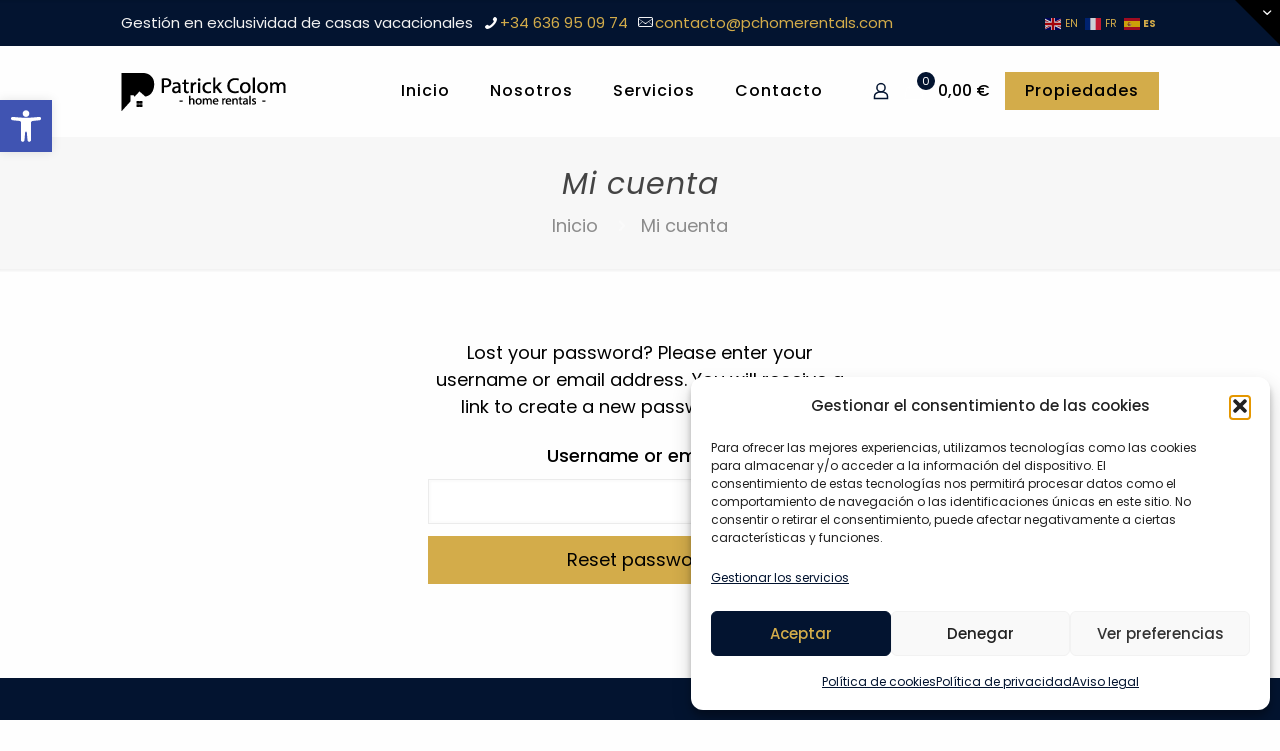

--- FILE ---
content_type: text/html; charset=utf-8
request_url: https://www.google.com/recaptcha/api2/anchor?ar=1&k=6LeCFt4lAAAAABT2NSFzmSaHB828CeugJL-FhQwC&co=aHR0cHM6Ly9wY2hvbWVyZW50YWxzLmNvbTo0NDM.&hl=en&v=PoyoqOPhxBO7pBk68S4YbpHZ&size=invisible&anchor-ms=20000&execute-ms=30000&cb=roel0x83hrb3
body_size: 48730
content:
<!DOCTYPE HTML><html dir="ltr" lang="en"><head><meta http-equiv="Content-Type" content="text/html; charset=UTF-8">
<meta http-equiv="X-UA-Compatible" content="IE=edge">
<title>reCAPTCHA</title>
<style type="text/css">
/* cyrillic-ext */
@font-face {
  font-family: 'Roboto';
  font-style: normal;
  font-weight: 400;
  font-stretch: 100%;
  src: url(//fonts.gstatic.com/s/roboto/v48/KFO7CnqEu92Fr1ME7kSn66aGLdTylUAMa3GUBHMdazTgWw.woff2) format('woff2');
  unicode-range: U+0460-052F, U+1C80-1C8A, U+20B4, U+2DE0-2DFF, U+A640-A69F, U+FE2E-FE2F;
}
/* cyrillic */
@font-face {
  font-family: 'Roboto';
  font-style: normal;
  font-weight: 400;
  font-stretch: 100%;
  src: url(//fonts.gstatic.com/s/roboto/v48/KFO7CnqEu92Fr1ME7kSn66aGLdTylUAMa3iUBHMdazTgWw.woff2) format('woff2');
  unicode-range: U+0301, U+0400-045F, U+0490-0491, U+04B0-04B1, U+2116;
}
/* greek-ext */
@font-face {
  font-family: 'Roboto';
  font-style: normal;
  font-weight: 400;
  font-stretch: 100%;
  src: url(//fonts.gstatic.com/s/roboto/v48/KFO7CnqEu92Fr1ME7kSn66aGLdTylUAMa3CUBHMdazTgWw.woff2) format('woff2');
  unicode-range: U+1F00-1FFF;
}
/* greek */
@font-face {
  font-family: 'Roboto';
  font-style: normal;
  font-weight: 400;
  font-stretch: 100%;
  src: url(//fonts.gstatic.com/s/roboto/v48/KFO7CnqEu92Fr1ME7kSn66aGLdTylUAMa3-UBHMdazTgWw.woff2) format('woff2');
  unicode-range: U+0370-0377, U+037A-037F, U+0384-038A, U+038C, U+038E-03A1, U+03A3-03FF;
}
/* math */
@font-face {
  font-family: 'Roboto';
  font-style: normal;
  font-weight: 400;
  font-stretch: 100%;
  src: url(//fonts.gstatic.com/s/roboto/v48/KFO7CnqEu92Fr1ME7kSn66aGLdTylUAMawCUBHMdazTgWw.woff2) format('woff2');
  unicode-range: U+0302-0303, U+0305, U+0307-0308, U+0310, U+0312, U+0315, U+031A, U+0326-0327, U+032C, U+032F-0330, U+0332-0333, U+0338, U+033A, U+0346, U+034D, U+0391-03A1, U+03A3-03A9, U+03B1-03C9, U+03D1, U+03D5-03D6, U+03F0-03F1, U+03F4-03F5, U+2016-2017, U+2034-2038, U+203C, U+2040, U+2043, U+2047, U+2050, U+2057, U+205F, U+2070-2071, U+2074-208E, U+2090-209C, U+20D0-20DC, U+20E1, U+20E5-20EF, U+2100-2112, U+2114-2115, U+2117-2121, U+2123-214F, U+2190, U+2192, U+2194-21AE, U+21B0-21E5, U+21F1-21F2, U+21F4-2211, U+2213-2214, U+2216-22FF, U+2308-230B, U+2310, U+2319, U+231C-2321, U+2336-237A, U+237C, U+2395, U+239B-23B7, U+23D0, U+23DC-23E1, U+2474-2475, U+25AF, U+25B3, U+25B7, U+25BD, U+25C1, U+25CA, U+25CC, U+25FB, U+266D-266F, U+27C0-27FF, U+2900-2AFF, U+2B0E-2B11, U+2B30-2B4C, U+2BFE, U+3030, U+FF5B, U+FF5D, U+1D400-1D7FF, U+1EE00-1EEFF;
}
/* symbols */
@font-face {
  font-family: 'Roboto';
  font-style: normal;
  font-weight: 400;
  font-stretch: 100%;
  src: url(//fonts.gstatic.com/s/roboto/v48/KFO7CnqEu92Fr1ME7kSn66aGLdTylUAMaxKUBHMdazTgWw.woff2) format('woff2');
  unicode-range: U+0001-000C, U+000E-001F, U+007F-009F, U+20DD-20E0, U+20E2-20E4, U+2150-218F, U+2190, U+2192, U+2194-2199, U+21AF, U+21E6-21F0, U+21F3, U+2218-2219, U+2299, U+22C4-22C6, U+2300-243F, U+2440-244A, U+2460-24FF, U+25A0-27BF, U+2800-28FF, U+2921-2922, U+2981, U+29BF, U+29EB, U+2B00-2BFF, U+4DC0-4DFF, U+FFF9-FFFB, U+10140-1018E, U+10190-1019C, U+101A0, U+101D0-101FD, U+102E0-102FB, U+10E60-10E7E, U+1D2C0-1D2D3, U+1D2E0-1D37F, U+1F000-1F0FF, U+1F100-1F1AD, U+1F1E6-1F1FF, U+1F30D-1F30F, U+1F315, U+1F31C, U+1F31E, U+1F320-1F32C, U+1F336, U+1F378, U+1F37D, U+1F382, U+1F393-1F39F, U+1F3A7-1F3A8, U+1F3AC-1F3AF, U+1F3C2, U+1F3C4-1F3C6, U+1F3CA-1F3CE, U+1F3D4-1F3E0, U+1F3ED, U+1F3F1-1F3F3, U+1F3F5-1F3F7, U+1F408, U+1F415, U+1F41F, U+1F426, U+1F43F, U+1F441-1F442, U+1F444, U+1F446-1F449, U+1F44C-1F44E, U+1F453, U+1F46A, U+1F47D, U+1F4A3, U+1F4B0, U+1F4B3, U+1F4B9, U+1F4BB, U+1F4BF, U+1F4C8-1F4CB, U+1F4D6, U+1F4DA, U+1F4DF, U+1F4E3-1F4E6, U+1F4EA-1F4ED, U+1F4F7, U+1F4F9-1F4FB, U+1F4FD-1F4FE, U+1F503, U+1F507-1F50B, U+1F50D, U+1F512-1F513, U+1F53E-1F54A, U+1F54F-1F5FA, U+1F610, U+1F650-1F67F, U+1F687, U+1F68D, U+1F691, U+1F694, U+1F698, U+1F6AD, U+1F6B2, U+1F6B9-1F6BA, U+1F6BC, U+1F6C6-1F6CF, U+1F6D3-1F6D7, U+1F6E0-1F6EA, U+1F6F0-1F6F3, U+1F6F7-1F6FC, U+1F700-1F7FF, U+1F800-1F80B, U+1F810-1F847, U+1F850-1F859, U+1F860-1F887, U+1F890-1F8AD, U+1F8B0-1F8BB, U+1F8C0-1F8C1, U+1F900-1F90B, U+1F93B, U+1F946, U+1F984, U+1F996, U+1F9E9, U+1FA00-1FA6F, U+1FA70-1FA7C, U+1FA80-1FA89, U+1FA8F-1FAC6, U+1FACE-1FADC, U+1FADF-1FAE9, U+1FAF0-1FAF8, U+1FB00-1FBFF;
}
/* vietnamese */
@font-face {
  font-family: 'Roboto';
  font-style: normal;
  font-weight: 400;
  font-stretch: 100%;
  src: url(//fonts.gstatic.com/s/roboto/v48/KFO7CnqEu92Fr1ME7kSn66aGLdTylUAMa3OUBHMdazTgWw.woff2) format('woff2');
  unicode-range: U+0102-0103, U+0110-0111, U+0128-0129, U+0168-0169, U+01A0-01A1, U+01AF-01B0, U+0300-0301, U+0303-0304, U+0308-0309, U+0323, U+0329, U+1EA0-1EF9, U+20AB;
}
/* latin-ext */
@font-face {
  font-family: 'Roboto';
  font-style: normal;
  font-weight: 400;
  font-stretch: 100%;
  src: url(//fonts.gstatic.com/s/roboto/v48/KFO7CnqEu92Fr1ME7kSn66aGLdTylUAMa3KUBHMdazTgWw.woff2) format('woff2');
  unicode-range: U+0100-02BA, U+02BD-02C5, U+02C7-02CC, U+02CE-02D7, U+02DD-02FF, U+0304, U+0308, U+0329, U+1D00-1DBF, U+1E00-1E9F, U+1EF2-1EFF, U+2020, U+20A0-20AB, U+20AD-20C0, U+2113, U+2C60-2C7F, U+A720-A7FF;
}
/* latin */
@font-face {
  font-family: 'Roboto';
  font-style: normal;
  font-weight: 400;
  font-stretch: 100%;
  src: url(//fonts.gstatic.com/s/roboto/v48/KFO7CnqEu92Fr1ME7kSn66aGLdTylUAMa3yUBHMdazQ.woff2) format('woff2');
  unicode-range: U+0000-00FF, U+0131, U+0152-0153, U+02BB-02BC, U+02C6, U+02DA, U+02DC, U+0304, U+0308, U+0329, U+2000-206F, U+20AC, U+2122, U+2191, U+2193, U+2212, U+2215, U+FEFF, U+FFFD;
}
/* cyrillic-ext */
@font-face {
  font-family: 'Roboto';
  font-style: normal;
  font-weight: 500;
  font-stretch: 100%;
  src: url(//fonts.gstatic.com/s/roboto/v48/KFO7CnqEu92Fr1ME7kSn66aGLdTylUAMa3GUBHMdazTgWw.woff2) format('woff2');
  unicode-range: U+0460-052F, U+1C80-1C8A, U+20B4, U+2DE0-2DFF, U+A640-A69F, U+FE2E-FE2F;
}
/* cyrillic */
@font-face {
  font-family: 'Roboto';
  font-style: normal;
  font-weight: 500;
  font-stretch: 100%;
  src: url(//fonts.gstatic.com/s/roboto/v48/KFO7CnqEu92Fr1ME7kSn66aGLdTylUAMa3iUBHMdazTgWw.woff2) format('woff2');
  unicode-range: U+0301, U+0400-045F, U+0490-0491, U+04B0-04B1, U+2116;
}
/* greek-ext */
@font-face {
  font-family: 'Roboto';
  font-style: normal;
  font-weight: 500;
  font-stretch: 100%;
  src: url(//fonts.gstatic.com/s/roboto/v48/KFO7CnqEu92Fr1ME7kSn66aGLdTylUAMa3CUBHMdazTgWw.woff2) format('woff2');
  unicode-range: U+1F00-1FFF;
}
/* greek */
@font-face {
  font-family: 'Roboto';
  font-style: normal;
  font-weight: 500;
  font-stretch: 100%;
  src: url(//fonts.gstatic.com/s/roboto/v48/KFO7CnqEu92Fr1ME7kSn66aGLdTylUAMa3-UBHMdazTgWw.woff2) format('woff2');
  unicode-range: U+0370-0377, U+037A-037F, U+0384-038A, U+038C, U+038E-03A1, U+03A3-03FF;
}
/* math */
@font-face {
  font-family: 'Roboto';
  font-style: normal;
  font-weight: 500;
  font-stretch: 100%;
  src: url(//fonts.gstatic.com/s/roboto/v48/KFO7CnqEu92Fr1ME7kSn66aGLdTylUAMawCUBHMdazTgWw.woff2) format('woff2');
  unicode-range: U+0302-0303, U+0305, U+0307-0308, U+0310, U+0312, U+0315, U+031A, U+0326-0327, U+032C, U+032F-0330, U+0332-0333, U+0338, U+033A, U+0346, U+034D, U+0391-03A1, U+03A3-03A9, U+03B1-03C9, U+03D1, U+03D5-03D6, U+03F0-03F1, U+03F4-03F5, U+2016-2017, U+2034-2038, U+203C, U+2040, U+2043, U+2047, U+2050, U+2057, U+205F, U+2070-2071, U+2074-208E, U+2090-209C, U+20D0-20DC, U+20E1, U+20E5-20EF, U+2100-2112, U+2114-2115, U+2117-2121, U+2123-214F, U+2190, U+2192, U+2194-21AE, U+21B0-21E5, U+21F1-21F2, U+21F4-2211, U+2213-2214, U+2216-22FF, U+2308-230B, U+2310, U+2319, U+231C-2321, U+2336-237A, U+237C, U+2395, U+239B-23B7, U+23D0, U+23DC-23E1, U+2474-2475, U+25AF, U+25B3, U+25B7, U+25BD, U+25C1, U+25CA, U+25CC, U+25FB, U+266D-266F, U+27C0-27FF, U+2900-2AFF, U+2B0E-2B11, U+2B30-2B4C, U+2BFE, U+3030, U+FF5B, U+FF5D, U+1D400-1D7FF, U+1EE00-1EEFF;
}
/* symbols */
@font-face {
  font-family: 'Roboto';
  font-style: normal;
  font-weight: 500;
  font-stretch: 100%;
  src: url(//fonts.gstatic.com/s/roboto/v48/KFO7CnqEu92Fr1ME7kSn66aGLdTylUAMaxKUBHMdazTgWw.woff2) format('woff2');
  unicode-range: U+0001-000C, U+000E-001F, U+007F-009F, U+20DD-20E0, U+20E2-20E4, U+2150-218F, U+2190, U+2192, U+2194-2199, U+21AF, U+21E6-21F0, U+21F3, U+2218-2219, U+2299, U+22C4-22C6, U+2300-243F, U+2440-244A, U+2460-24FF, U+25A0-27BF, U+2800-28FF, U+2921-2922, U+2981, U+29BF, U+29EB, U+2B00-2BFF, U+4DC0-4DFF, U+FFF9-FFFB, U+10140-1018E, U+10190-1019C, U+101A0, U+101D0-101FD, U+102E0-102FB, U+10E60-10E7E, U+1D2C0-1D2D3, U+1D2E0-1D37F, U+1F000-1F0FF, U+1F100-1F1AD, U+1F1E6-1F1FF, U+1F30D-1F30F, U+1F315, U+1F31C, U+1F31E, U+1F320-1F32C, U+1F336, U+1F378, U+1F37D, U+1F382, U+1F393-1F39F, U+1F3A7-1F3A8, U+1F3AC-1F3AF, U+1F3C2, U+1F3C4-1F3C6, U+1F3CA-1F3CE, U+1F3D4-1F3E0, U+1F3ED, U+1F3F1-1F3F3, U+1F3F5-1F3F7, U+1F408, U+1F415, U+1F41F, U+1F426, U+1F43F, U+1F441-1F442, U+1F444, U+1F446-1F449, U+1F44C-1F44E, U+1F453, U+1F46A, U+1F47D, U+1F4A3, U+1F4B0, U+1F4B3, U+1F4B9, U+1F4BB, U+1F4BF, U+1F4C8-1F4CB, U+1F4D6, U+1F4DA, U+1F4DF, U+1F4E3-1F4E6, U+1F4EA-1F4ED, U+1F4F7, U+1F4F9-1F4FB, U+1F4FD-1F4FE, U+1F503, U+1F507-1F50B, U+1F50D, U+1F512-1F513, U+1F53E-1F54A, U+1F54F-1F5FA, U+1F610, U+1F650-1F67F, U+1F687, U+1F68D, U+1F691, U+1F694, U+1F698, U+1F6AD, U+1F6B2, U+1F6B9-1F6BA, U+1F6BC, U+1F6C6-1F6CF, U+1F6D3-1F6D7, U+1F6E0-1F6EA, U+1F6F0-1F6F3, U+1F6F7-1F6FC, U+1F700-1F7FF, U+1F800-1F80B, U+1F810-1F847, U+1F850-1F859, U+1F860-1F887, U+1F890-1F8AD, U+1F8B0-1F8BB, U+1F8C0-1F8C1, U+1F900-1F90B, U+1F93B, U+1F946, U+1F984, U+1F996, U+1F9E9, U+1FA00-1FA6F, U+1FA70-1FA7C, U+1FA80-1FA89, U+1FA8F-1FAC6, U+1FACE-1FADC, U+1FADF-1FAE9, U+1FAF0-1FAF8, U+1FB00-1FBFF;
}
/* vietnamese */
@font-face {
  font-family: 'Roboto';
  font-style: normal;
  font-weight: 500;
  font-stretch: 100%;
  src: url(//fonts.gstatic.com/s/roboto/v48/KFO7CnqEu92Fr1ME7kSn66aGLdTylUAMa3OUBHMdazTgWw.woff2) format('woff2');
  unicode-range: U+0102-0103, U+0110-0111, U+0128-0129, U+0168-0169, U+01A0-01A1, U+01AF-01B0, U+0300-0301, U+0303-0304, U+0308-0309, U+0323, U+0329, U+1EA0-1EF9, U+20AB;
}
/* latin-ext */
@font-face {
  font-family: 'Roboto';
  font-style: normal;
  font-weight: 500;
  font-stretch: 100%;
  src: url(//fonts.gstatic.com/s/roboto/v48/KFO7CnqEu92Fr1ME7kSn66aGLdTylUAMa3KUBHMdazTgWw.woff2) format('woff2');
  unicode-range: U+0100-02BA, U+02BD-02C5, U+02C7-02CC, U+02CE-02D7, U+02DD-02FF, U+0304, U+0308, U+0329, U+1D00-1DBF, U+1E00-1E9F, U+1EF2-1EFF, U+2020, U+20A0-20AB, U+20AD-20C0, U+2113, U+2C60-2C7F, U+A720-A7FF;
}
/* latin */
@font-face {
  font-family: 'Roboto';
  font-style: normal;
  font-weight: 500;
  font-stretch: 100%;
  src: url(//fonts.gstatic.com/s/roboto/v48/KFO7CnqEu92Fr1ME7kSn66aGLdTylUAMa3yUBHMdazQ.woff2) format('woff2');
  unicode-range: U+0000-00FF, U+0131, U+0152-0153, U+02BB-02BC, U+02C6, U+02DA, U+02DC, U+0304, U+0308, U+0329, U+2000-206F, U+20AC, U+2122, U+2191, U+2193, U+2212, U+2215, U+FEFF, U+FFFD;
}
/* cyrillic-ext */
@font-face {
  font-family: 'Roboto';
  font-style: normal;
  font-weight: 900;
  font-stretch: 100%;
  src: url(//fonts.gstatic.com/s/roboto/v48/KFO7CnqEu92Fr1ME7kSn66aGLdTylUAMa3GUBHMdazTgWw.woff2) format('woff2');
  unicode-range: U+0460-052F, U+1C80-1C8A, U+20B4, U+2DE0-2DFF, U+A640-A69F, U+FE2E-FE2F;
}
/* cyrillic */
@font-face {
  font-family: 'Roboto';
  font-style: normal;
  font-weight: 900;
  font-stretch: 100%;
  src: url(//fonts.gstatic.com/s/roboto/v48/KFO7CnqEu92Fr1ME7kSn66aGLdTylUAMa3iUBHMdazTgWw.woff2) format('woff2');
  unicode-range: U+0301, U+0400-045F, U+0490-0491, U+04B0-04B1, U+2116;
}
/* greek-ext */
@font-face {
  font-family: 'Roboto';
  font-style: normal;
  font-weight: 900;
  font-stretch: 100%;
  src: url(//fonts.gstatic.com/s/roboto/v48/KFO7CnqEu92Fr1ME7kSn66aGLdTylUAMa3CUBHMdazTgWw.woff2) format('woff2');
  unicode-range: U+1F00-1FFF;
}
/* greek */
@font-face {
  font-family: 'Roboto';
  font-style: normal;
  font-weight: 900;
  font-stretch: 100%;
  src: url(//fonts.gstatic.com/s/roboto/v48/KFO7CnqEu92Fr1ME7kSn66aGLdTylUAMa3-UBHMdazTgWw.woff2) format('woff2');
  unicode-range: U+0370-0377, U+037A-037F, U+0384-038A, U+038C, U+038E-03A1, U+03A3-03FF;
}
/* math */
@font-face {
  font-family: 'Roboto';
  font-style: normal;
  font-weight: 900;
  font-stretch: 100%;
  src: url(//fonts.gstatic.com/s/roboto/v48/KFO7CnqEu92Fr1ME7kSn66aGLdTylUAMawCUBHMdazTgWw.woff2) format('woff2');
  unicode-range: U+0302-0303, U+0305, U+0307-0308, U+0310, U+0312, U+0315, U+031A, U+0326-0327, U+032C, U+032F-0330, U+0332-0333, U+0338, U+033A, U+0346, U+034D, U+0391-03A1, U+03A3-03A9, U+03B1-03C9, U+03D1, U+03D5-03D6, U+03F0-03F1, U+03F4-03F5, U+2016-2017, U+2034-2038, U+203C, U+2040, U+2043, U+2047, U+2050, U+2057, U+205F, U+2070-2071, U+2074-208E, U+2090-209C, U+20D0-20DC, U+20E1, U+20E5-20EF, U+2100-2112, U+2114-2115, U+2117-2121, U+2123-214F, U+2190, U+2192, U+2194-21AE, U+21B0-21E5, U+21F1-21F2, U+21F4-2211, U+2213-2214, U+2216-22FF, U+2308-230B, U+2310, U+2319, U+231C-2321, U+2336-237A, U+237C, U+2395, U+239B-23B7, U+23D0, U+23DC-23E1, U+2474-2475, U+25AF, U+25B3, U+25B7, U+25BD, U+25C1, U+25CA, U+25CC, U+25FB, U+266D-266F, U+27C0-27FF, U+2900-2AFF, U+2B0E-2B11, U+2B30-2B4C, U+2BFE, U+3030, U+FF5B, U+FF5D, U+1D400-1D7FF, U+1EE00-1EEFF;
}
/* symbols */
@font-face {
  font-family: 'Roboto';
  font-style: normal;
  font-weight: 900;
  font-stretch: 100%;
  src: url(//fonts.gstatic.com/s/roboto/v48/KFO7CnqEu92Fr1ME7kSn66aGLdTylUAMaxKUBHMdazTgWw.woff2) format('woff2');
  unicode-range: U+0001-000C, U+000E-001F, U+007F-009F, U+20DD-20E0, U+20E2-20E4, U+2150-218F, U+2190, U+2192, U+2194-2199, U+21AF, U+21E6-21F0, U+21F3, U+2218-2219, U+2299, U+22C4-22C6, U+2300-243F, U+2440-244A, U+2460-24FF, U+25A0-27BF, U+2800-28FF, U+2921-2922, U+2981, U+29BF, U+29EB, U+2B00-2BFF, U+4DC0-4DFF, U+FFF9-FFFB, U+10140-1018E, U+10190-1019C, U+101A0, U+101D0-101FD, U+102E0-102FB, U+10E60-10E7E, U+1D2C0-1D2D3, U+1D2E0-1D37F, U+1F000-1F0FF, U+1F100-1F1AD, U+1F1E6-1F1FF, U+1F30D-1F30F, U+1F315, U+1F31C, U+1F31E, U+1F320-1F32C, U+1F336, U+1F378, U+1F37D, U+1F382, U+1F393-1F39F, U+1F3A7-1F3A8, U+1F3AC-1F3AF, U+1F3C2, U+1F3C4-1F3C6, U+1F3CA-1F3CE, U+1F3D4-1F3E0, U+1F3ED, U+1F3F1-1F3F3, U+1F3F5-1F3F7, U+1F408, U+1F415, U+1F41F, U+1F426, U+1F43F, U+1F441-1F442, U+1F444, U+1F446-1F449, U+1F44C-1F44E, U+1F453, U+1F46A, U+1F47D, U+1F4A3, U+1F4B0, U+1F4B3, U+1F4B9, U+1F4BB, U+1F4BF, U+1F4C8-1F4CB, U+1F4D6, U+1F4DA, U+1F4DF, U+1F4E3-1F4E6, U+1F4EA-1F4ED, U+1F4F7, U+1F4F9-1F4FB, U+1F4FD-1F4FE, U+1F503, U+1F507-1F50B, U+1F50D, U+1F512-1F513, U+1F53E-1F54A, U+1F54F-1F5FA, U+1F610, U+1F650-1F67F, U+1F687, U+1F68D, U+1F691, U+1F694, U+1F698, U+1F6AD, U+1F6B2, U+1F6B9-1F6BA, U+1F6BC, U+1F6C6-1F6CF, U+1F6D3-1F6D7, U+1F6E0-1F6EA, U+1F6F0-1F6F3, U+1F6F7-1F6FC, U+1F700-1F7FF, U+1F800-1F80B, U+1F810-1F847, U+1F850-1F859, U+1F860-1F887, U+1F890-1F8AD, U+1F8B0-1F8BB, U+1F8C0-1F8C1, U+1F900-1F90B, U+1F93B, U+1F946, U+1F984, U+1F996, U+1F9E9, U+1FA00-1FA6F, U+1FA70-1FA7C, U+1FA80-1FA89, U+1FA8F-1FAC6, U+1FACE-1FADC, U+1FADF-1FAE9, U+1FAF0-1FAF8, U+1FB00-1FBFF;
}
/* vietnamese */
@font-face {
  font-family: 'Roboto';
  font-style: normal;
  font-weight: 900;
  font-stretch: 100%;
  src: url(//fonts.gstatic.com/s/roboto/v48/KFO7CnqEu92Fr1ME7kSn66aGLdTylUAMa3OUBHMdazTgWw.woff2) format('woff2');
  unicode-range: U+0102-0103, U+0110-0111, U+0128-0129, U+0168-0169, U+01A0-01A1, U+01AF-01B0, U+0300-0301, U+0303-0304, U+0308-0309, U+0323, U+0329, U+1EA0-1EF9, U+20AB;
}
/* latin-ext */
@font-face {
  font-family: 'Roboto';
  font-style: normal;
  font-weight: 900;
  font-stretch: 100%;
  src: url(//fonts.gstatic.com/s/roboto/v48/KFO7CnqEu92Fr1ME7kSn66aGLdTylUAMa3KUBHMdazTgWw.woff2) format('woff2');
  unicode-range: U+0100-02BA, U+02BD-02C5, U+02C7-02CC, U+02CE-02D7, U+02DD-02FF, U+0304, U+0308, U+0329, U+1D00-1DBF, U+1E00-1E9F, U+1EF2-1EFF, U+2020, U+20A0-20AB, U+20AD-20C0, U+2113, U+2C60-2C7F, U+A720-A7FF;
}
/* latin */
@font-face {
  font-family: 'Roboto';
  font-style: normal;
  font-weight: 900;
  font-stretch: 100%;
  src: url(//fonts.gstatic.com/s/roboto/v48/KFO7CnqEu92Fr1ME7kSn66aGLdTylUAMa3yUBHMdazQ.woff2) format('woff2');
  unicode-range: U+0000-00FF, U+0131, U+0152-0153, U+02BB-02BC, U+02C6, U+02DA, U+02DC, U+0304, U+0308, U+0329, U+2000-206F, U+20AC, U+2122, U+2191, U+2193, U+2212, U+2215, U+FEFF, U+FFFD;
}

</style>
<link rel="stylesheet" type="text/css" href="https://www.gstatic.com/recaptcha/releases/PoyoqOPhxBO7pBk68S4YbpHZ/styles__ltr.css">
<script nonce="zvYgJFps7BN0Zf97twCJ5g" type="text/javascript">window['__recaptcha_api'] = 'https://www.google.com/recaptcha/api2/';</script>
<script type="text/javascript" src="https://www.gstatic.com/recaptcha/releases/PoyoqOPhxBO7pBk68S4YbpHZ/recaptcha__en.js" nonce="zvYgJFps7BN0Zf97twCJ5g">
      
    </script></head>
<body><div id="rc-anchor-alert" class="rc-anchor-alert"></div>
<input type="hidden" id="recaptcha-token" value="[base64]">
<script type="text/javascript" nonce="zvYgJFps7BN0Zf97twCJ5g">
      recaptcha.anchor.Main.init("[\x22ainput\x22,[\x22bgdata\x22,\x22\x22,\[base64]/[base64]/[base64]/[base64]/[base64]/UltsKytdPUU6KEU8MjA0OD9SW2wrK109RT4+NnwxOTI6KChFJjY0NTEyKT09NTUyOTYmJk0rMTxjLmxlbmd0aCYmKGMuY2hhckNvZGVBdChNKzEpJjY0NTEyKT09NTYzMjA/[base64]/[base64]/[base64]/[base64]/[base64]/[base64]/[base64]\x22,\[base64]\\u003d\x22,\[base64]/SMOXwofDi1HDrjg+wq/DgGZ0w5BpC8KIwpsaC8K+ZMOVHUdJw5R2R8OwUsK3O8KDfcKHdsK9ZBNDwrxmwoTCjcOMwrvCncOMP8OuUcKsfsKYwqXDiQ8iDcOlD8KoC8KmwrQIw6jDpUTCrzNSwpVicX/Dp0hOVG3CvcKaw7QlwpwUAsOYUcK3w4PCjsKDNk7CoMOZasO/UgMEBMO4UzxyP8Ocw7YBw5TDrgrDlybDrx9jDXUQZcKFwqrDs8K0ak3DpMKiM8OZCcOxwpzDiQgnYBRAwp/DiMO1wpFMw43DqlDCvQPDrkESwqHCj3/DlzjChVkKw4Y+O3lSwr7DmjvCrMOHw4LCtiPDmMOUAMOMNsKkw4Mib38Pw5pFwqoybjjDpHnCr0HDjj/Cji7CvsK7JcOGw4smwq/DgF7DhcKfwoltwoHDmsOCEHJ7NMOZP8K/[base64]/CtcOvPwsewr7DpcKjw6HCpcOaLzjCn8KDRm/[base64]/I8O3HcKAwpcmw7ULUxzCksOew7jCusKeWhwhw7IDw7DClcKqXMK/JMO3ScKZIsKtBlA1wpYAcVM/LR7CsR19wo/Dj30XwpdbIw5CcsOsLcKiwocCGcKZCwdswp0RTcK3w6snTsOLw5BTw6MoCAbDh8Ocw7t3E8Kxw7R9acKTWB3Cv0/[base64]/CqgPDs8OMw7gCwpAnC8ODKF7Cti9fw6nCp8Osw4jDkh7CjV9FU8Ksf8KFeMOGRcKeJ2XCkwwlFzEwP0zCiApUwqrCr8O2T8Kfw5QJeMOoEsKhScK7b1NKYyRAKw3DiWZJwphTw6DChHlMa8KLw7XDpMOQB8KYwohMQWE/LMOHwr/CvxDDuQnCoMOmQ00Qw7lOwrpsKsKrSiHDlcOWw4rCnXbDpW4iw6HDqGvDs3nCtztHwpnDocOGwowiw48nTMKkFEjCmMKuEMOLwpPDgSoywqrDiMKkJTY3ccOpF0YdYsOSTVPDtcKrw53DimNGHQQgw6/CpMO/w6ZFwp/[base64]/[base64]/DplhfZcK7PlXDiF/CjV/DtwhCOsKlNMKJw7rDp8Kcw63Dh8KuTMKJw6vDj1vDs2XClHdrwp06w75vwpgrf8Kow77CjcOtO8KrwrvCginDjcKrU8OkwpDCocOAw4XCt8KAw7h+wpEqw7lbGC3CgC7DhWhPe8KWS8KgQ8KGw6PDhiZIw75bThTCizItw6IyJTTDjsKnwqrDh8KSw4/DmwlgwrrCpMOLOcKTw6J4w4dsBMOiwo4sZ8K5wrnCumrDl8KnwozCvksEY8KXwrhsYi/DoMKTUR7DhMOONmNdSQXDoFXClGpkw6kva8Kbe8KFw7rCscKKIk/DoMOPwrvDl8KZwoRbw5dgRsKYwr/[base64]/ZcKYw459eQYSE1hGHMONclrCkcKUScOdw4jCqcOiG8OVwqV9wpTChcOaw41hw552H8KxGnEnw7dvH8K0w45Pw58Xwr7Du8Kqwq/CvjbCncK8c8KQFF1bLh91ZsOxGsOGw5B5wpPDuMKQwqTDpsKBw7TCoEVxcho8IDBFfAVCw5rCj8ObCMOCUR3ClFvDl8OFwp/DtQPCucKfwoVtBETDgBxkwrNGf8OLw7Udw6hhEUbCq8OTLsOtw71Lc2VCw7vCjsOkMzbCsMOCw7nDjW7DrsKbLF8fw6lrw7EcacOBwpFYSgLCkBhkw68SRsO0JkXCvCLDt23CjkUZBcKwNcK+asOqOcOpR8O0w6U2DXddEDrCpcOQZhnDv8Kdw4HDsRLCh8Ovw4B/[base64]/DlcKdAVjDknNDDW8pw4PCplTCicOnwpHDsXggwrVjwohEwrktWnnDojHDmcKcw5/[base64]/ChVHCqF7CnXHCunE9wotDG8Kuw5rDjMK4wrtUTE7CvU9sa1jDh8OGU8KddBd9w5MHc8OULsOWwpvCkMOyOA/DpcKJwrLDmzdKwpTCp8OmMsOMQ8OCHyfCj8OzaMKAfgoAw5YLwrXCiMOLJcOrEMO4wqvCsAjCrlciw5jDkgvDuyV/wpfCqBEIw4FVWDwSw7kDw5YOK2nDoD/[base64]/CgMO8w554wo3CvB7DnGpdVDIUA03DmMKWwpNhcmZEw7/Ci8Kew7/DvXrChMO5VW8Uwp7Dp0lzNMKzwo/[base64]/DsjzCsEvDp0DDgMKWfHLDqFcrG8K9w7x2w63CmWnDvsOaFHrDs2HDt8OSW8KpGcKzwoPCiUIBw6siw48nOMKtwph/w6zDpk3DpMKKEWDCmBQvQ8OAOCfDhBY9RVtPS8OuwpPDu8OlwoAjMH3CtMKQYQdww7IYLnrDgFHCisKJWcKwZMOtXsKSw7nClwbDlWzCv8OKw4N2w4x2HMKcwrrCti3DqWTDnQzDgWHDhDDCnm7DlgUHWX/DiXgEZzZFMsKxSB7Dt8O7w6TDqsKwwqRqw6Nvw5LDqWvDm2tbN8OUGgUuKV3CtsObVj/CucOxwpvDmhxhMlXCqMK/w6dSXcKFw4QvwpgsPsOPTDAmdMOpw6lwBVR4wqt2R8O8wqtuwqtHEMOUSi3DkMObw4c5w4rDlMOgWMKowrZiV8KLb3vCoXvDjWzChl5vw6ogWhV6ZB/CnCAAOsKxwrwaw4LCncO6wovCnEsxdsKIX8KlUSVMLcOnwpgTwrfCqDFzwokywpJDwofCnhlfICRqWcKvwrzDqSjClcKYwozCpAHCknrCgGsZwrbDkRwBwqLDqiMdMsKvN2pza8KfSMOXJjnDsMKZT8ObwpTDk8K5DR5QwrFgbRBVw79/[base64]/T8Oac8K9SMKITjoHw6VDwrXClsOYG8OFUsKUw4BMDcKSwohyw67CvMO/wpNqw404wq7DozsxTC3DlMOMSMKPwr3DhMKXGMKQQ8OmHmzDhMKzw4rCrhZDwo/DssKTa8OKw40pI8O1w4nCmhtZOG8QwoozUHzDhQhkwqfCrsKKwqYDwr3DqMOPwozCpcK0KEvClEHClC/DpMK/[base64]/DjlYhw7tkwp7Clh9ZU8O4wofCr8OFwrTDu8K7wq50EcKwwoU7wprDiQJ+XkI8OsKXwpbDssOowqjCnMOUanoAZXJzLMKdw4VDw6cJwqDDhMO/woXDthRswoFywpjCk8KZwpbDkcKOeQoRwqpNSwU9wrLDrjlmwpgKw5/[base64]/DjsKlw54ULlU7DUpow4QDwpZmwobCnsOZw7nChTPCiS1rFsKow4gsCQjCnMOlw5V8dSwYwrgSUMO+aAjCqxRsw77DthfCnDc7Z3QCGSXDogouwpDDlcOIIRJnM8KfwqRIWsKTw4LDrGM5OUQaW8OtbcKvwrnDmcOvwqAWw67DniLCvsKMwpg/[base64]/Dt8KBSWYKw7Q6LcOmwo5bw7lMwrbDjTDCoHDCu8K3woXCnsOZwozDnn/CksKpw7TDrMOaT8OXBFggIxFMJEDCl3h4w4LDvHfDosOoVgMjJ8KWdiTDghfCm0nDmsOVDsKrWjTDisKrRRLCjsKAJMO8TWnDuFvDqCDDoQlAUMK1wrZcw4jCusKow73Crn7Ch21AGiNpFmUHScO2MUN0w5/DrMOIC3oTWcO+cxobwrDDqMOOw6Y2w4bCviHDrz7CnsOUBUnDtgkXPFd7H3oJw5ILw5TDslzCpMOkwrHCulc+wqPCoEokw5fCjycPMAXCukLDs8K7wr8Ow4bCqsK3w6XDocOIw7V9eXcyHsOWZkoqwoPDgcORPcOmecOaRcKPw7PCvjEAJcOEb8Onw7Z/[base64]/[base64]/DvsOrwqh5wpdEA8KPEm/[base64]/[base64]/DicKRw7kLQ8O+bjJKwrrDlBNYw7vDtcKUCCDDvMOowo86IBnCiT1Vw6oGw4DCnxASasO5WG5Aw5ghDMKuwoEIw55AdsO4X8O1w61lKy3DplHCmcKMKMOCMMKgK8Kzw7nCpcKEwr0kw7bDnUELw7PDo1HCnXZPw6M7M8KWDA/CosO/wpLDg8O9Z8KkWsOJSkVvw5Y7woZNPcKSw4XDtU7Dih51CMKXGMKRwqDCnMKEwqTCiMK/wpvCoMKdKcOROFADEcKSFG/DscOkw78gZxAiUVDDvsKswprDmzcZwqtLw7AVPRzCl8O1wo/CtsOKw7scFMOdwqrCn2zDqcK1RABSwqHDjlQrIcOqw5BKw7cTR8KlWlpCZXs6w6hZwq3Dvx0Lw4DDisKUKGvCm8KTw6HDo8KBwojCp8Oxw5Znwqdew5HDnl5nwrPDrQsVwqTDv8KAwqo6w7/Cqh86wq3CimHCnsKRwpEFw5cffMO4AyFGwqXDmA/ChkvDqHnDlQrCusKdAEhFw60qw6jCghfCtsO+w4lIwrhpP8OHwrnCisKFwo/Cjzw3wonDiMOwExw1wozCsCxwQllqwoLCt1QzPlHCiwDCvm3CgcO4w63CkDTDp2XDgMOHAX1rw6bDiMOVwo7CgcOIJMKGw7IEUi/ChDRvwobCskgyRMOMb8O/[base64]/CgcOEwp1Sd8ODwqtoEBMwwpZywoAPDMO5wq7CqHvCjMKIwozClMOEN3JGwpU4wprCs8Ktw78SFMK+LgTDi8O3wqDCgMKRwozClQ3DgxnCpsO4w6TDtsODwqsvwqhmHMOSwp4pwq4IXcO/wpA3WcKIw6dJa8K4wo1Mw6Quw6nCsQDDqTbCmzbCv8OlGcOHw7tOwpbCrsO8UsOoWScVGsOqWUsrQMO4FsKgRsO+FcO2wp7Dj0nDu8KIwp7CoALDvyh2WGDCk29Nwqpyw7g3wpPCrwXDqxPDncONEcOowqF/wqHDtsKjwoPDr3l3X8K/I8KRw4bCucOleS5pIkLCqnESwrDDm2ZUwqLDvUnCu3JKw502VUXClcO2wqotw73DtlB4H8KBXsKOEMK+LjJaDcO3TcOFw5dkZQfDlTnCnsKLXnt6OgJQwp8cPcKHwqJjw5rCrFhHw63DjxzDrMONw67DjA3Djk/[base64]/[base64]/w73DmsKowr4Tw5UEwo/Dt8KhFMK5w4cGQ8O7wqQdw5TDvcOFw65OGsKGBcOaf8O6w75Rw6t0w7MEw7HCsQc+w4XChMOSw5p1J8OLLgvDrcK8Uz3CqF7DnsK+wofDtDFyw4rCj8OKZMOITMOiwpIER3VXw53DvMOLw4VKb0jCkcKFwpPCtjspw77DrsKndWTDvMOAOj/Ch8OVOBLCq1kBwprCiD/DiUd9w41BQsKOBUJBwpvCqMKTw6jDkMKMwq/DgXBQLcKgw7fCq8OZG1Rlw4TDhn5PwoPDshNKw4fDsMOxJkbDgUTCpMKZeEdbwozClcOdw6MhwrnCncOIw6Bew7HClMOJN2pxVy5oOMK7w5nDoV8Iw5kuQAnDvMOiOcKhMsO+Ah5hw4XCii4FwrDDkgPCssK5wq4sesOgw79/OsKif8KKw6QKw4DCkMKUWxHCgMKKw7PDlMOsw6jCvsKFAjoVw6N/a3vDqsKtw6PCpcOsw4PCucO4wpTCkCLDhEZrw6jDusK/FSZYcD7CkT9yw4XChcKNwpnDh2LCvsK1wpJww4/[base64]/w7s+w5Qjw4kgOTZ7SzAJB8KNYsOUw6TDksK/w4zDqXnDo8KEKMKjJcOiQ8KTw5/Dr8Kqw5DCh2vCmQwtFlFOcAzDkcOXW8KgCcKFOsOjw5ESej9+RGzCrTnCh2wIwrrDpHZCesKvwrnClMKcwpxywoY0wqbDi8OIworCvcOsbMKVwo7DqMKJwoAdTG/CoMKFw7LCo8O/KWfDtsKAwqLDkMKTOCPDox05wpRSP8K5wpjDkTgaw5giQcK+YkU9XFtNwqbDvR8GI8OKQMKdA3MQfjl4CsO1wrPDnsKzccOVFHNTXFrCmAVLdC/CrsOAwofCv0nCq0/DisOVw6fCjibDvEHCucONFcOpHMK6wpXDscOGPMKTZMKAw4DCnDXCoxnCn0YGw4nCk8OxKSZwwoTDtTN8w4kDw61Uwod8UUIywqUow6RnTwZJdVXDoEnDhcOAVBZqwo0paSXCmlAXdMKkJcOow5jDtgbClcKhw7DDm8OzYcOudTrCnXViw7LDhW/DgMOZw4Y0wqbDusKkYTzDmjwPwqHDrQhdeEvDjMOnwr4Bw4DDqSxBIsOHw69owrPCicKbw6XDqXcXw4nCrsKnwo92wr1XGcOlw7PDtsKnPMOMScKCwrjDuMKzw6xYw5jCs8Kxw5BxSMOoZ8O9dcOMw7fCgXDCgMORLH3Dq1DCtVowwoLCl8O3AsO4wohhwoQfFGM/wo8zMMKaw7czNTMpwp1wwrLDrkHCncK/P2MGw5XChWk1O8OXwonDjMO2woLDq1bDgsKXbAxlwobCjmh5BsKpwqYbw5fDoMO6w51iwpRNwr/CtlpuXTvCkcOPMQhWw6XDusKxIEdawpvCmlPCo1soCRbCtlI8CBXCuEvDmDlNLHbCkMO5w5DCshTCo3AJC8Ogw64lCsOUwrodw5zCkMOFADdfwobCg2/[base64]/[base64]/DoMKVw7vDlcKww79GwqrCh8OyD8OLGsOxw7JMwoE7wqAACnfDksOEasKqw7Yew7lwwrEgLyEZwogZwrFYOMO7PHd4woDDq8Odw7rDn8KBTQ3CvTPCriXCgAHCk8K7ZcOuCVXDhsOPNMKBw6p3GSPDgQHDvTvCtyozw7/CtBE9w6jCssKmwoFQwr5/[base64]/[base64]/DsELCqMKEZHXDmUfCigbCsEXDgcOAw6pyw6rCoCjCu38aw7Anw5NLN8KlacOHw7xcwr91w7XCu1fDtmUrw7TCpBfCnHnCjwUOwqfCrMKdw6BSCDDCuzPDv8OZw4ZjwojDmsOXwo/DhBvCj8OywqnDp8OOw7ITVjvCqm7DhloIFnHCuEI5wo03w4jCgV/CskXCqcKQwpXCoiAzwqnCvMK1wrAeecOowpVoE0zChUouWMONw50Iw7HCj8OGwqTDoMK2fCjDmMOgwrzCqQrDrsKEOMKcw6PCm8KAwp/CrxsbOMKnQ3xywr1VwrFxwoQDw7VBw5DDkUAWAMOnwq1ww4BbJXA+wprDqBPDqMKYwrHCpBzDiMO9w6PDgcOJQ21FAUtLb30yMsO/w7XDqcK3w792MgcXFcKew4V4VA/[base64]/[base64]/DnzYFOXATbSwgw6Adw4fCnm5vwpDCuhDCtETCvMOkJcO6EMOTwpFGf3/DosKvL1DDosO1wrXDqTrDnHQXwqjCkwkJwqnDowXCisOXw4xewpjDgMOew4sbwoIPwrkKw5Q5NsOrK8OZJhDDpMK5N3smVMKLw7MGw6fDoWTCtjhWw6/CssO5wqVCMsKnLFjDuMOzMcO5BS3CrkLCpcK+eRtHDhDDnsOfdG/CncOrwqTDgVHDoxrDicKEwptvNSQfC8OLUwhWw4QGwqZtTsKhw7BDTUvDh8O1w7nDjMK2dMOzwoZWejLCjUrCncK/esOTw7zDn8O9wqLCsMO4w7HCn3JxwogsPGLChTl7eivDsgLCrcK6w6bDnHEvwpBfw4EewroMVcKtZ8OOBAXDqsKrw6p8IyZSeMOtEDAHb8KIwpldR8KuPsO9WcKkdh/DqnNuPcK/w6pcwp/DvsKuwrDDh8KnVjgmwoJePsOzwp3DicKTM8KmB8KQwrhHw7ZKwp3DlnDCjcKUP0Y2eGPDp0/CnkR/a1hfSGPDkDbDi07Du8O3cyQnVMKpwofDq1fDljXDhMK6wqzCvsOJwooTwox9HVHDkmbCjQbDpiDDnw/CpcOPGMK9CsKTw4DDpTowSCTDusOkwqJLwrhrcwnDrAcRAlV9woVKRC1Bw799wr7ClcKHw5RXesKQw7hLFU0MflzDiMKqDsOjYsO6ZAVhwotYCcKJHX9bwp9Lw7hbw4HCvMO/wp0TM13DmsOSwpfDsiVvSFhTbsKMYWzDvsKEwqQDfMKScEoUGsObd8OBwpskJ2M2dcOzQWjCrDXChsKfw4vCpsO4fMOrw4klw5HDgcK/HAnCsMKuesOHX2ZRUsOfMW7CqxAow7nDuTXDj3LCqgDDqzjDtWgxwqLDuCfDl8O3Jh4CKMKbw4VWw7k8w6HClBg8w5BNBMKJYBzCr8K4NMO1ekPCqBTDpAoiNDYJMsOJNMOBw48/w4BTH8OEwpvDjl1fOUvDpMOrwqRzGcOmA1TDtcORwp3CtcKMwohGwpd1RnlbEWTCkgPCnEXDjXPCkcKsY8OlZMKiC3fDpMOeXznDoVttXEXDrMKVNMOvwoANPgwQScOPa8KkwpQvfMKzw5TDtm0FPi/CszNVwoVWwoXCnlPCrANKw7JJwqLCrVzCv8KHYcKKwrzCqhFWwonDnHtMSsKDWG42wq5Ww7cuw7wFwqstScOiJsONdsOQYMKoFsO0w6/DnmHClXrCrcKjwq3DicKLe2TDpRwowo7ChMOIwpnDkMKfHhU2woAcwpLDiTo/L8OSw57ChDtRwpBOw4dwVMOiwonDh0ozdmlvMMOfI8OAw64WE8O7RFDDqcKOfMOzS8OTw6YAT8K7ZsKtw6MUezLCi3rDukZEwpZkUQ3CvMK/acKYw5kuXcODCcOkPkLDqsO/cMKhwqDCjsKzNhx6wqcMw7TCrXlQw6/DpkcCw4zDncK2BSJ3LxxbEsO5PjjCujBhdChYISfDjS3CvcOEH08Dwp1IPsOKfsKKW8ORw5FKwqPDjAJoOl7Cki13aydgw7pdTjvCssOuPVPCvWJPw40TDS0Dw6/DtcOPw4zCtMOiw5VMw5LCoRgewqrDn8Ojw6bCrcOeST9SGcOvYhDCn8KWQcOiCjbDnAQ+w77Cs8O+w7HDlsKjw74gUMOlIBXDisOyw5krw4fDqzXDmcOAT8OtMcOEUcKuYUdcw7BDGMKDC0HDl8OcXGPCtlrDqRsdYMOcw5giwpx/woF7wpNIw5hww5B8C1I6wq4Rw7FpZxLDtcKiL8KuecK+E8KgYsO6OkzDlikQw5JrOyfDhMOtJF82RsOoc2LCqsKQQcOWwq7DvMKLFhLDh8KPMw3CpcKHw4rCjMO0woIrbMKCwoJvOyPCoSHCtgPCgsOyQ8K+D8KeZxtZwp/CiwV/wqrDtSVbZsKbw4ptWlASwqrDqsO6K8KEIT4gUU/Cl8Kww4Yxwp3DinDCnQXCq0HDnT94woDCvsKow4R3F8Kxw5HCi8K5w48KccKIwpXCr8KaRsOmZcODw50aEX5/w4rDuFrDjsO/[base64]/bMOJXsOBX0vCrMK3w5ARw6hbFkd4RsKRwrwmw4AJwr8Oe8KJwqs0wq5BEMKqBMO5w7lDwqbCglnDkMKww4/Dr8KxGjY5KsOWQwzDrsKEwoJnw6TCkcODG8OmwpvCmsKWw7o/[base64]/CkMOBwojDkMKvwpppw7PDt8OgwpAxw7XCnsOPwrHCkMOtUDNYUW/DtsOhLcKeSnPDrg0Pa2rCrV9Aw6XCnhfCn8OGwqwtwpgxW3g4e8Kfw4hyCksQw7fCljhhwo3DhcO5W2ZowrRpwo7DvsOoK8K7w47Di2ABw47DgcOZDm/CqsKbw6zCpR5FPRJew4NpSsK4RzzCogTCscKaNMOAC8K/wq7DtQ/DrsOgesK2w47DusKmJcKYwo5xw63CkldlSMOywqASb3XDoH/DhcOfwrHDpcOEw6c2wrfCnlg9EcOEw6V0wp1iw6ttw6bCocKFCcK8wpXDsMO8WGosbw7DlmZyJMKpwoMOcWM7fkXDpF/DqMKWw7w2O8KEw7UVOcOvw5nDksOYAcKpwrQ3wp5+wqnCmlzCiyzDmcOJJMK/KcKpwqPDkV5zS188wpDCg8O2ZsO2wqAqP8OZUTTCvsKcw6vChgTCu8KAwpDCusOBAcKLf2UAPMK/[base64]/[base64]/[base64]/fcK7w4LDrnZ8D23CoMOAwrcTw7oNwrnCjcKCwptoSXw5N8KZVMK2wrFmw6IdwrAWYMKrwqJGw59Lwp1Nw4/CssOWKcOPeRAsw6zCscKWBcOGEhXCpcOAw7fDt8KQwpAwRcK/wrrDsTvDusKZwo/DmsKyb8Obwp/[base64]/DqsOjwqEzGcKDdnkmFsKdWsOLwq0Ua8KoRRPCosKFwovDrMOhCMO5UiXDvMKpw6HCgSjDv8KAw50lw4QOw53Dg8KQw5gfFzILYcKkw548w5zCuiYJwpULQsOTw74Awq8PF8OVV8KBwoHDucKZbcK8wqkMw7nCpsKwPQpXEMK5MwvCgsOywoA4w4NKwopCwq/DoMO7cMK4w53CvMKRwoMURV/DosKMw6TCqsKUHw5Gw5fDrsKlSEDCqsOmwprDgcOpw6zCjsOWw7wNwoHCpcKGYcO2Q8OgHCvDuV7Cl8KDYjDCgsOuwqPDicOwCWMuKnYiw5tSwrZlw6JMwo55IWHCrT/DthPCkD4teMOzPB89wpMNwqLDkxTCh8OAwq1qbsK3VDzDsTLCtMK+bXjCrWDCiRseA8OwZ2IAZFrDjcO9w68VwrEZSMO6w4fCuDnDh8OUwpswwqnCr37DhDwVVz/[base64]/[base64]/c8Opw4rDk8K7W8K5wqrDg8KHUsOew71Bw7/CjMKJw708SjzCisO8wpZ7eMOHVU7Dm8OBUi7CjgUGd8OUPDnDvwAwWsOKOcK8MMK2cWphRzQbw4/Dq3A6w5U7HMOvw6jCqcOPw7YZw6pGwonCocOjP8OCw500eQPDpcOSJ8OZwpc3w58bw5HDtcKwwoYTwpLDoMKdw7tfw6jDqcKswovCgcK9w61tDV7DkcOhB8O4wrjDiXZAwoTDtntuw50Aw5sODMK3w4Eew7dVw67CkRAdwo/CmMOAcyLCkRY8Oj8Ew5JSNsKiABEaw4BZw4fDqcO+dMKbQcOlOxXDk8KyRx/CqcKpAns2BsOjw7XDpCXCkVI5N8KvQUTCkMKTXT8KUsOHw63DlMOjHBZPwoXDggbDv8Kfw4HCjsO9w5RlwqbCoT03w4hLwqBMw7g8UwrCk8OAw7kdwrFlEXwMw6sBJMOqw6TCgxteZMO+ccOIa8Kzw4/Dp8KqH8KWaMOwwpXDunnDom/CuD/CtcKiw73CqcK8D1DDsVt7KcOGwq3DnGRYeiJpZHhpZsO5woRjIR4EN0liw5k7w50OwrsqDsKvw60FFcOIwogGw4fDgcO+KHwPORTChydBwqfCl8K5LiAuwqlvMsOgw7vCoh/DmScxw75LEcKkOsKAA3HDqH7DrsK4wonCj8OCIQQsSVhmw6AiwrENw5vDrMO0N27CnsObw7lzOA1cw5xewpvCvcO/[base64]/Dl8OCw6Y3DcO1w7TDlcOVwpgIOQDCh8KNYMKKagnDoS9YwqnDrh3CkChcwp7CpcKhCcKpLn/Ch8KLwqlML8OFw4PDoAIEwoU/[base64]/CmjUww4XDuMKOwq52RgPChnZ5FcKKw53CnDLCviTCocKHdsKJw6oRBMKhKnFVw6lMIcODbTNlwqrDo0gTYyJ6wq3DuUAKwpg+w680KlwQfsK6w7gnw61OXcOpw7IBNMKrLsKWGifDhsOxSQ1ow6fCo8OvWCYGFRDDs8Ojw7hLCDd/w7ZPwq7DjMKPbsOkw6kTw6PDjH/Dq8KvwoPCo8Odf8OHQsOfw77DhcKFZsKRdcOswojDpznDuEvChmB2KxDDicOcwovDkBDDtMO5woFBw7fCvQgCw4bDnCMxOsKdTGbDu27CijvDkDPClMKqw4czQ8K3fsObEsKvYsOowoXCl8KMw69Fw41iw6VmUz7DgW/DmMKqUsOdw4QBw6HDqU/DvsO/IWk7GMOqNsK+B1TCtsOPGREtF8ODwr9+HE3Dgn1uwrkwKMK4Ji10w6PDlWvDoMODwrFQFcO/wo/CmlgMw6NuDcO0GETDg0DDtARWcCzCqMKDw7bDggMTO0QRIsKqwoslwqpKw6PDg0MODQ/CpA7DsMKrZSLDnMOtwqcPwowMwowpw5lDQcK7MGxfLcODwqrCqzYaw4rDhsOTwpVuXsKGIMOKw6QPwoLCjQjCvMK3w6fCgsOEwp11woLCtMKjZERLworCsMOAw7M2ccKPazcBw5UUc2TDlsO/wpBdWcK6dyZXw4nCrHN9TmNRLsOowpDDrHBRw6UAXcK9GcO1wo7DhX/CpwbCocOLUcOAXzHCucKUwrPCiUgRwodlw6gaGMKrwpg+CQTCuE4HYj1WfcOfwrrCswdTXFw0wpfCq8KLDsObwozDuVnDtVbCscOswq4lQCt1w4YKNsKQHMOyw4vDpnMUZMKOwrYUX8Oqw7/CvRfDs2DDmGo+I8Ktw68kwqMEwo9jLgTChMK1DyQ3P8KcD3kOwrhQNlrCjsOxwoETM8KQwq09woXCmsKwwoITwqDCmQDCq8Olw6Jzw4/DmsKZwpFCwqQqY8KQPsOHOQJNwpvDmcOTw6bDoXLDsxgJwrzDlH0mGsOqAVwbw5IZwoN1LBLDqEd6w61QwpPCksKQwpTCs2RvIcKQwqrCpsKlKcOobsO/w4wqw6XCksOOd8KWesOBQcOFaTLCr0pMw5bCrcO0wqfDoznCjcKgw6M+VS/[base64]/[base64]/CvD3DhzoUwqt/wrnDpwPCsWpmf8O5w57DiGnDhsKBGynClQ1uwpbDsMKAwrtZwpRrXcK6wq/CjcO3OEMONBHCoX4Rwrglw4d+McK/wpDCtMOww79bw6AyBQ4jZX7ClMKNchbDocOjf8KSDi/ChcKfw5jDgsObO8OTw4MbTw8TwobDicOGG3HCrsOgwp7Cq8ONwoQYH8K1YkkzOR9WCMKaL8KRX8OUQmfClzrDjsOZw4labDbDkcKcw73DgxpOf8OPwpsBw7BXw5UwwqLCjVUyWH/[base64]/CtcKMw55XannCh8KYwoZjA8KDahYPEcKAPC1Zw4R+AMOvDDBxesKDwptCKMK3WQjCkFobw79fwofDkMOZw7DCq2rCv8K7PMK/wqHCv8Kyem/[base64]/DoMKVWMKqPFgoIMO7S8OJw5PCsmzDlsKtLMOswqfCvMKnw7huH3LDt8KBw65Kw57Dr8OjNMKBW8KYwrHDkcOtwo4YVMKzecKTdMKZwqkEw4MhTwJaBjLClcKNK13DjsOTw5ZFw4HDtMOpDUDDoFNvwp/[base64]/[base64]/[base64]/CvBrDuRjCjFDCpsKjDMOncFQjLmFMb8Oaw68Fw6JcWsK7wovDlWsvKQEQw7HCtxIQUhTCsygLwqrCgxoPNMK2cMKAwpTDh0JrwqAyw5XClMKlwoLCvGcqwq9Iw7NDwqPDuDx6w68fXA0Wwrc6NsOiw47DkHdXw40tIMO6wq/CiMOywqDCumpeaXYVND/ChMKbV2nDtBFIVMOQAcO8wqYcw5/DlsO3KwFMfMKAW8OodMOuwpkWwqzCp8K6IsKScsOOw4coA2ZUwod7wqAuW2Q4DkrCgMKYRXbDhcKmwrfCuzrDgsKFwrLCqTIXfUEZwpDDuMKyMV1JwqJcHHp/IwTDmyQawqHClMOkJmYxfG0vwrHDvgjDnRHDkMKGw73Dml1Rw7l3w40AAsOtw43CgGZmwqYbBWRmw607L8OxPzDDpx8Kwq8Rw7rCiW1lMBV7wpUILMOmH2JGD8KUWsKTBWxIw4HCocKzwpdwB2rClGTClnnDr1liNwrCsRbChsK/OMOQwqIVchopw58SMiDCpAtdUXwrAB02AwUzwpFxw6RSwo08HcKwJsO+VX7DslFxMC/CkcO9worDjsOzwqx0bsOHRULCs2HCnE5SwqdudMOaawBQw5sXwpvDisOcwodpdkwlw4Y4XCHDssKxQG0qZ01oQUltbC93wrErwq3Clwwbw6Inw609wp05w5YQw4E6wo5ww7/[base64]/[base64]/[base64]/DtCAYw6hIwoXDhcKCwp/CssO+w5bDl3LCrMKhLl/[base64]/KMOvw5HChApjHcKuRFXDpXvCgFpAw4MrDcO6fsOow6DCo2bDmEcfL8O2wrNXX8O/w6bCpMK3wqBhDkYNwozDscOTbhFwQz/Cjg8ObcOfacK0GVx1w4rDhhzCvcKITMOsHsKTf8OTbMK0CsOrwrF9woNiZDDDggJdGF7DiTfDghcJwpMSUC5LeWoYKS/Cj8KMTMOzBcKHwpjDkXnCpCrDnMOYwonDoVwTw4rCp8OPw40aYMKuYMOmwrnCkHbCsSjDtC0GQsKJP0nDuz5aF8KUw5UNw6lcbMK1eAFkw63CnH9BeAUBw7fDksKAKR/DkcOQworDt8KYw41ZLwN7wo7ChMKBw59DZcKOw77DssKVKcK9w5fCgsK5wqPCl0gwNMK0wrlew6NYL8KmwobCucKHMi/[base64]/wrQ4w7t3DsKFwoU7AzPDjMKjNsKhZwvCtsOfwpPDhnzCoMK2w7sYwp87wocYw6XCviggecKMWXxRGMKTw61yJDgLwqvChRfCujhPw6HDkmTDsFHCsF5Vw6UZwq3DvGNeIkvDuFbCssKsw5tww7tRPcK1w6fDvGfDs8O1wopAwofDlcONwrPCmH/[base64]/[base64]/CpDPCnjwDOmjCvMOMdjrDscKyLGLDvcKIH17DnyvDhMKWCybCtybDqsKlwoFGcsOQNVJpw6QTwpbCg8Kyw5VjBQBow7TDo8KOJcOVwr/Dv8ONw4hnwp8ENSlnIw7DgMKlRmHDgMOawq3CnWfCrzHCvcKQJ8OFw6FWwrPCtVxoJUIuw7jCowXDpMOuw7PCtEYnwpsiw59hQsOswobDssO/FcKXw4J9w6lSwocXA2t1HCvCslfDmFTDi8O9B8O/HxFXw5cyFMKwaE1xwr3CvsKwWzHDtMKvGz5dasKeCMOQKBbCsWsWw51HCl7DsVUARmLCjMKcMsO9wp/[base64]/w6TCoMK3XlhFbGfCpcOKDHXDu2lLf8OQPcKEYyc+wp/[base64]/XMKQXybDhxJFw7ksBi/CtMKLw6TDkMO5JT5Zw6rDi2IRfiHCusOnwrjCtcKdwp3DpMOUw6XCgsKnw4BBMGTCv8OGaFkEJcK/[base64]/Dj3nDrmNhHcOEwoUoLcKYwo9/wqPDg0TCvE0FwoLDscKYw5HDiMO2K8ONwpDDpsK+wrYjZcKWKzF4w57Dj8Oowr/CrygSKAh8OcKdHD3ChcKVW3zCj8KKwrPCpsKnw6vCrMOCUcORw7TDsMOCTcKJX8Kpw4kwUUzCpVMScsKiw6TClcOsY8O+BsKnw68GU0XCnRXCgTh4MVBCSnwuNHsBw7Ifw5sAw7zCksK1NMKOw4/DnnhzEVl0RcKLUTPDpsO8w7LDqsOlbl/CpMKrHnTDisObIlrCpmFswqrCiy5iworCqWlZOBfCmMOYUF5acglGw4zCtmZsVzUawp4Sa8OVwp1TTMKbwoQdwp0oRsKYw5HDv11GwqnDskXDmcOLamnCvcKbaMKYHMKbwqTDpMOXdGIhwoHDpTB/RsKrwookNwjDkR4bwpx+PGURw6nCpHZWwo/DvsOcXMKRworDnwjCuGB+w63DpB0vQwZVQkbDoGcgVMOOWljDjcKhwqILeyttw6slwqMlCXPChMO7VV1kFHIFwqnCmcKvTBDCgSTCp3k3F8OTRsOjw4QAwqTCisKAwoXCs8O6wpgFD8Klw6poJMKbwrLCmQbCucKNwqTCkCMRwrDCn1XDqjPDmMOKIi/DrHQdw7TCligCw43DkMKuw4TDvhXCjsOYw694wqvDg0rCjcO/MiUFw6PDj3LDjcKiYcKBRcOWMw7Ck21tasKySMO3GjLCn8Ofw4NGWmXDvGoZXcOdw4nDu8KZOMOmAsK/OMKgw7HDvG3DohjCoMOzasKDw5ZawrDDnhZgKU7DuknCuVFQdHhswp7ClHLCksK5NmLDg8O4ZsKfaMO/ZEPCgcO5wrHDjcKxUCXDkWbCr0o2w7nDvsKFwpjCgsOiwqRMQFvCtsKSw6wuPMOMw5rCkijDrMKiw4fDh2ZvFMOzwrE4UsK/[base64]/DjMOiW8KSMMK3KsO4wpTDmcKXKXXCt2ZEwr4mwpotw7rCm8KBwqB5wqLDsnI7bWIGwr0/w4rDkwTCvB5QwrvCuw5KAHTDq1gAwoHCpjbDhsOLQX5iHMOiw4rCn8K+w6ArdMKbw47Csx7CvmHDhnI8wrxPZEACw6JkwrIJw7wMFMKsQSbDjMODeFDDlWHClCHDvcK2aH4ww7XCuMOsTibDtcKTWcK0wqBNW8Ohw48PcGF3USUCwq/CmcKxIsKsw6jDk8KhZMOHw69BCcKN\x22],null,[\x22conf\x22,null,\x226LeCFt4lAAAAABT2NSFzmSaHB828CeugJL-FhQwC\x22,0,null,null,null,1,[21,125,63,73,95,87,41,43,42,83,102,105,109,121],[1017145,768],0,null,null,null,null,0,null,0,null,700,1,null,0,\[base64]/76lBhmnigkZhAoZnOKMAhmv8xEZ\x22,0,0,null,null,1,null,0,0,null,null,null,0],\x22https://pchomerentals.com:443\x22,null,[3,1,1],null,null,null,1,3600,[\x22https://www.google.com/intl/en/policies/privacy/\x22,\x22https://www.google.com/intl/en/policies/terms/\x22],\x22dXctrV2XqNUYzBswDyirqEQJqfJ6JjOgggEdI531+JM\\u003d\x22,1,0,null,1,1769076279358,0,0,[36],null,[98],\x22RC-1N0EdmPQ0EtWeg\x22,null,null,null,null,null,\x220dAFcWeA7HNRjAW_-T91oETKLd6jU3vXgIaaeAx2fcfwG5eULQIfY61e9eN2HIipY1sz042VgKM4cuC2E5GzWbWeNR2Rp_4WsVUA\x22,1769159079172]");
    </script></body></html>